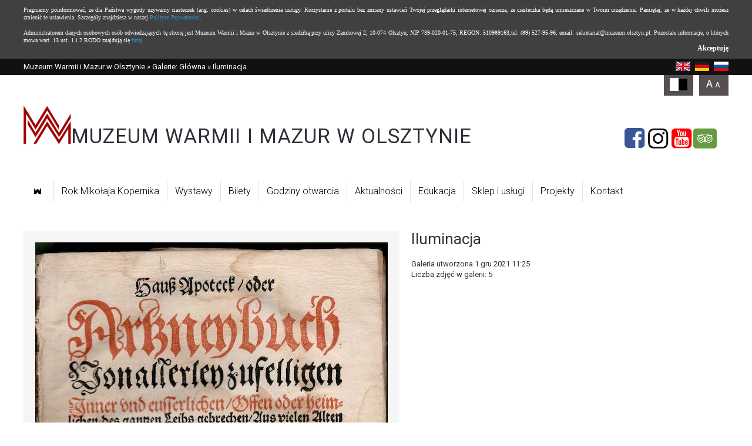

--- FILE ---
content_type: text/css
request_url: https://muzeum.olsztyn.pl/s/gallery-2.0.css
body_size: 5383
content:

#gallery { overflow: hidden; padding: 20px 0; }
#gallery .picture { width: 640px; padding: 20px 0; float: left; background: #F5F5F5; margin-right: 20px; position: relative; }
#gallery .side { overflow: hidden; margin-bottom: 30px; }
#gallery .side h1 { font-size: 26px; color: #333; margin-bottom: 20px; line-height: 1.1; }
#gallery .description { margin-bottom: 20px; color: #333; }
#gallery .back2article { color: #555; }
#gallery .back2article a { color: #333; font-weight: bold; text-decoration: none; }
#gallery .full a { color: #777; text-decoration: none; }

#thumbs { padding: 10px 0; clear: both; }
#thumbs a { display: inline-block; margin: 2px; opacity: 1; width: 100px; height: 100px; overflow: hidden; }
#thumbs a.current img { border-bottom: 5px solid #F8694D; position: relative; top: -5px; }
#thumbs img { display: block; }
#thumbs a:hover { opacity: 0.8; }

#picture { text-align: center; min-height: 460px; }
#picture > img { margin-bottom: 15px; }
#picture p { text-align: left; padding: 0 20px 10px; margin: 0; }

#gallery .buttons { margin: 10px; text-align: center; }
#gallery .buttons > * { display: inline-block; color: #333; width: 32px; height: 32px; line-height: 28px; font-size: 24px; cursor: pointer; background: #FFF; vertical-align: middle; color: #777; }
#gallery .buttons > *:hover { color: #111; }
#gallery .buttons .thumbs { padding: 8px 7px 8px 8px; width: 18px; height: 16px; }
#gallery .buttons .thumbs i { float: left; width: 4px; height: 4px; background: #999; margin: 1px; }
#gallery .buttons .thumbs:hover i { background: #111; }
#gallery .buttons #position { text-align: center; color: #777; font-size: 13px; width: 64px; line-height: 32px; cursor: default; }


#gallery .picture > .forward,
#gallery .picture > .backward { opacity: 0; position: absolute; left: 20px; top: 0; bottom: 0; margin: auto; width: 64px; height: 64px; z-index: 10; background: #fff; background: rgba(255,255,255,0.5); line-height: 58px; text-align: center; font-size: 40px; cursor: pointer; transition: all 0.2s; }
#gallery .picture > .forward { left: auto; right: 20px; }
#gallery .picture > a:hover { color: #555; background: #FFF; }
#gallery .picture:hover > .forward,
#gallery .picture:hover > .backward { opacity: 1; }

#gallery .addthis_toolbox { margin-bottom: 20px; }

#loading { display: none; position: fixed; top: 0; left: 0; right: 0; background: #333; color: #FFF; font: bold 13px 'Open Sans', Roboto, Tahoma; padding: 6px 10px; text-align: center; box-shadow: 1px 1px 3px #333; z-index: 10000; }

#uploadPictureWrap { padding: 10px; background: #FFEFCE; border: 1px solid #FF9000; overflow: hidden; clear: both; }
#uploadPictureInfo { width: 30%; float: left; margin-right: 1%; }
#uploadPicture { float: left; width: 68%; } 
#uploadPicture #save { background: #027F00; color: #FFF; border: 0; height: 30px; padding: 0 15px; font: italic 16px/30px Georgia; cursor: pointer; }
#uploadPicture #save-label { display: none; }
#uploadPicture dt { font-size: 0.8em; }
#uploadPicture dd { margin: 1px 0 4px 0; }
#uploadPicture input[type=text], #uploadPicture textarea { font: normal 10px Verdana;; }
#uploadPictureWrap h3 { font-size: 1.4em; margin-bottom: 10px; }
#uploadPictureWrap p { margin: 5px 0; }
#uploadPictureMsg p { margin: 3px 0; background: #027F00; padding: 4px 10px; color: #FFF; }
#uploadPictureWrap { background: #ffefce; background: -moz-linear-gradient(top, #ffefce 0%, #ffffff 99%); background: -webkit-gradient(linear, left top, left bottom, color-stop(0%,#ffefce), color-stop(99%,#ffffff)); background: -webkit-linear-gradient(top, #ffefce 0%,#ffffff 99%); background: -o-linear-gradient(top, #ffefce 0%,#ffffff 99%); background: -ms-linear-gradient(top, #ffefce 0%,#ffffff 99%); filter: progid:DXImageTransform.Microsoft.gradient( startColorstr='#ffefce', endColorstr='#ffffff',GradientType=0 ); background: linear-gradient(top, #ffefce 0%,#ffffff 99%); } 

.picture-vote { color: #333; padding: 10px !important; }
.picture-vote strong { height: 25px; line-height: 25px; text-align: center; display: block; }
.picture-vote .picVote { float: left; cursor: pointer; width: 70px; text-align: center; color: #67BD2E; line-height: 25px; font-weight: bold; }
.picture-vote .picVote.minus { float: right; color: #CF0004; }
.picture-vote p { font-size: 0.85em; text-align: center !important; padding-bottom: 1px !important; }
.picture-vote > div { background: #CF0004; border: 1px solid #CCC; height: 8px; position: relative; }
.picture-vote > div > div { height: 100%; background: #67BD2E; position: absolute; right: 0; }

.gallery-list { margin: 0 0 20px; padding: 0; list-style-type: none; }
.gallery-list a { text-decoration: none; }
.gallery-list li { margin: 0 0 10px; padding: 0 0 10px; border-bottom: 1px solid #eee; overflow: hidden; }
.gallery-list li img { border-radius: 3px; margin-right: 20px; float: left; }
.gallery-list.right-image li img { margin: 0 0 0 20px; float: right; }
.gallery-list li strong { font-size: 18px; font-weight: 300; display: block; margin-bottom: 10px; }
.gallery-list li span { font-size: 13px; display: block; color: #444; }


@media screen and (max-width: 980px) { 
	#gallery .picture { float: none; width: auto; margin: 0 0 30px; }
}

@media screen and (max-width: 400px) { 
	.gallery-list li span { display: none; }
}



--- FILE ---
content_type: application/javascript
request_url: https://muzeum.olsztyn.pl/js/cookies.js
body_size: 3041
content:
// cookies
if (document.cookie.indexOf("allowCookies=1") == -1) {

  function getHref() {
      lowerBody = document.body.innerHTML.toLowerCase();
      if(document.body.innerHTML.toLowerCase().indexOf('polityka prywatności') > 0) { 
          elements = document.getElementsByTagName("a");  
          for (var i = elements.length-1; i >= 0; i--) {                
              if(document.getElementsByTagName("a").item(i).innerHTML.toLowerCase() == 'polityka prywatności') return document.getElementsByTagName("a").item(i).href; 
          }
      }
      return '/5467,Polityka-prywatnosci.html';
  }

  function getDomain() {
    var domainArray = window.location.hostname.split('.'); 
    if(domainArray.length > 3) return domainArray[domainArray.length-3] + '.' + domainArray[domainArray.length-2] + '.' + domainArray[domainArray.length-1];
    else return window.location.hostname;
  }

  function create(htmlStr) {
      var frag = document.createDocumentFragment(),
          temp = document.createElement('div');
      temp.innerHTML = htmlStr;
      while (temp.firstChild) {
          frag.appendChild(temp.firstChild);
      }
      return frag;
  }
  
  function checkCookies() {
      var text = 'Pragniemy poinformować, że dla Państwa wygody używamy ciasteczek (ang. cookies) w celach świadczenia usługy. Korzystanie z portalu bez zmiany ustawień Twojej przeglądarki internetowej oznacza, że ciasteczka będą umieszczane w Twoim urządzeniu. Pamiętaj, że w każdej chwili możesz zmienić te ustawienia. Szczegóły znajdziesz w naszej <a href="' + getHref() + '" style="color: #3498db;">Polityce Prywatności</a>.<br /><br />Administratorem danych osobowych osób odwiedzających tę stronę jest Muzeum Warmii i Mazur w Olsztynie z siedzibą przy ulicy Zamkowej 2, 10-074 Olsztyn, NIP 739-020-01-75, REGON: 510989163,tel. (89) 527-95-96, email: sekretariat@muzeum.olsztyn.pl. Pozostałe informacje, o których mowa wart. 13 ust. 1 i 2 RODO znajdują się <a href="http://m.wmwm.pl/2020/07/orig/rodo-muzeum-warmii-i-mazur-6757.pdf" style="color: #3498db;">tutaj</a>';
      var fragment = create('<div id="cookieinfo" style="background: #404040; color: #FFF; font: 10px/1.3 Tahoma;"><div style="padding: 10px; max-width: 1200px; margin: 0 auto; text-align: justify;"><p style="color: #FFF;margin:0;">' + text + '</p><p style="margin: 0; text-align: right;"><a href="#" onclick="acceptCookie();return false;" style="color: #FFF; text-decoration: none; font-weight: bold; font-size: 12px;">Akceptuję</a></p></div></div>');
      document.body.insertBefore(fragment, document.body.childNodes[0]); 
  }
  
  function acceptCookie() {
      var exdate = new Date();
      exdate.setDate(exdate.getDate() + 365);
      var value = "1" + "; expires=" + exdate.toUTCString() + ';domain=.' + getDomain() + ';path=/';
      document.cookie = "allowCookies=" + value;
      var element = document.getElementById('cookieinfo');
      element.parentNode.removeChild(element);
  }

  window.onload = checkCookies;   
}


